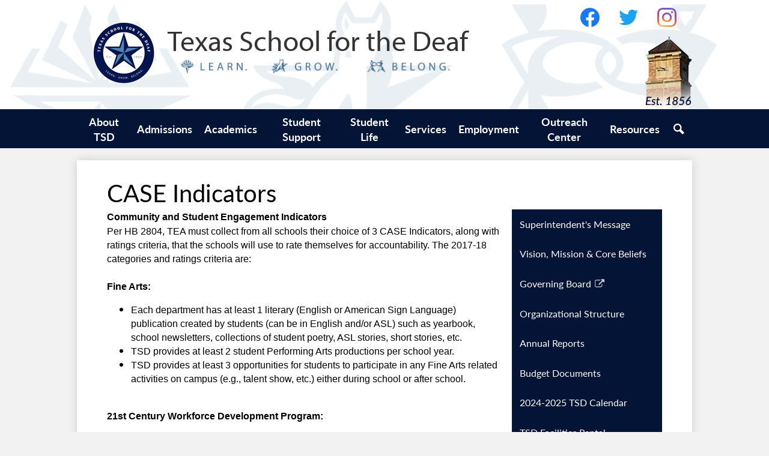

--- FILE ---
content_type: text/html;charset=UTF-8
request_url: https://www.tsd.texas.gov/apps/pages/index.jsp?uREC_ID=147135&type=d&pREC_ID=1176684
body_size: 15529
content:



































    
<!DOCTYPE html>
<!-- Powered by Edlio -->
    
        <html lang="en" class="edlio desktop">
    
    <!-- prod-cms-tomcat-v2026012001-012 -->
<head>
<script>
edlioCorpDataLayer = [{
"CustomerType": "DWS Parent",
"AccountExternalId": "0010b00002HIyYjAAL",
"WebsiteName": "Texas School for the Deaf",
"WebsiteId": "TEXASD",
"DistrictExternalId": "0010b00002HIyYjAAL",
"DistrictName": "Texas School for the Deaf",
"DistrictWebsiteId": "TEXASD"
}];
</script>
<script>(function(w,d,s,l,i){w[l]=w[l]||[];w[l].push({'gtm.start':
new Date().getTime(),event:'gtm.js'});var f=d.getElementsByTagName(s)[0],
j=d.createElement(s),dl=l!='dataLayer'?'&l='+l:'';j.async=true;j.src=
'https://www.googletagmanager.com/gtm.js?id='+i+dl+ '&gtm_auth=53ANkNZTATx5fKdCYoahug&gtm_preview=env-1&gtm_cookies_win=x';f.parentNode.insertBefore(j,f);
})(window,document,'script','edlioCorpDataLayer','GTM-KFWJKNQ');</script>


<title>CASE Indicators – About Us – Texas School for the Deaf</title>
<meta http-equiv="Content-Type" content="text/html; charset=UTF-8">
<meta name="description" content="Texas School for the Deaf">
<meta property="og:title" content="CASE Indicators"/>
<meta property="og:description" content=""/>
<meta property="og:image" content="http://www.tsd.texas.gov/pics/TEXASD_LOGO.gif"/>
<meta property="og:image:width" content="250"/>
<meta property="og:image:height" content="250"/>
<meta name="generator" content="Edlio CMS">
<meta name="referrer" content="always">
<meta name="viewport" content="width=device-width, initial-scale=1.0"/>
<link rel="apple-touch-icon" sizes="180x180" href="/apple-touch-icon.png">
<link rel="icon" type="image/png" href="/favicon-32x32.png" sizes="32x32">
<link rel="icon" href="/favicon.ico" type="image/x-icon">
<!--[if lt IE 9]><script src="/apps/js/common/html5shiv-pack-1768921782567.js"></script><![endif]-->
<link rel="stylesheet" href="/apps/shared/main-pack-1768921782567.css" type="text/css">
<link rel="stylesheet" href="/shared/main.css" type="text/css">
<script src="https://js.stripe.com/v3/"></script>
<link rel="stylesheet" href="/apps/webapps/global/public/css/site-pack-1768921782567.css" type="text/css">
<link rel="stylesheet" href="/apps/webapps/global/public/css/temp-pack-1768921782567.css" type="text/css">
<link rel="stylesheet" href="/apps/shared/web_apps-pack-1768921782567.css" type="text/css">
<script src="/apps/js/common/common-pack-1768921782567.js" type="text/javascript" charset="utf-8"></script>

<link href="/apps/js/common/fileicons-pack-1768921782567.css" type="text/css" rel="stylesheet">
<link href="/apps/js/components/magnific-popup-pack-1768921782567.css" type="text/css" rel="stylesheet">
<link href="/apps/js/pages/public_pages-pack-1768921782567.css" type="text/css" rel="stylesheet">
<link href="/apps/js/pages/jquery.slideshow-pack-1768921782567.css" type="text/css" rel="stylesheet">
<link href="/apps/js/pages/folder_links-pack-1768921782567.css" type="text/css" rel="stylesheet">
<script type="text/javascript" charset="utf-8" src="/apps/js/jquery/3.7.1/jquery-pack-1768921782567.js"></script>
<script type="text/javascript" charset="utf-8">
					var jq37 = jQuery.noConflict();
				</script>
<script src="/apps/js/common/microevent-pack-1768921782567.js" charset="utf-8"></script>
<script src="/apps/js/pages/jquery.slideshow-pack-1768921782567.js" charset="utf-8"></script>
<script src="/apps/js/components/magnific-popup-pack-1768921782567.js" charset="utf-8"></script>
<script src="/apps/js/components/spin-pack-1768921782567.js" charset="utf-8"></script>
<script src="/apps/js/components/image-lightbox-pack-1768921782567.js" charset="utf-8"></script>
<script src="/apps/js/pages/public_pages-pack-1768921782567.js" charset="utf-8"></script>
<script src="/apps/js/pages/submenu-pack-1768921782567.js" charset="utf-8"></script>
<script async src="https://www.googletagmanager.com/gtag/js?id=G-6YX2HFZH4C"></script>
<script>
                   window.dataLayer = window.dataLayer || [];
                   function gtag(){dataLayer.push(arguments);}
                   gtag('js', new Date());
                   gtag('config', 'G-6YX2HFZH4C');
                </script>
<script type="application/ld+json">
                    {
                        "@context": "http://schema.org",
                        "@type": "BreadcrumbList",
                        "itemListElement": [
                            
                            
                                {
                                    "@type": "ListItem",
                                    "position": 1,
                                    "item": {
                                        "@id": "http://www.tsd.texas.gov/apps/pages/index.jsp?uREC_ID=147135&type=d",
                                        "name": ""
                                    }
                                },
                                
                                {
                                    "@type": "ListItem",
                                    "position": 2,
                                    "item": {
                                        "@id": "http://www.tsd.texas.gov/apps/pages/index.jsp?uREC_ID=147135&type=d&pREC_ID=1176684",
                                        "name": "CASE Indicators"
                                    }
                                }
                            
                        ]
                    }
                </script>
<script src="/apps/js/common/list-pack.js"></script>
<script type="text/javascript">
                window.edlio = window.edlio || {};
                window.edlio.isEdgeToEdge = false;
            </script>

<script type="text/javascript">
                document.addEventListener("DOMContentLoaded", function() {
                    const translateElement = document.getElementById("google_translate_element");
                    const mutationObserverCallback = function (mutationsList, observer) {
                        for (const mutation of mutationsList) {
                            if (mutation.type === 'childList') {
                                mutation.addedNodes.forEach(function (node) {
                                    if (node.nodeType === 1 && node.id === 'goog-gt-tt') {
                                        const form_element = document.getElementById("goog-gt-votingForm");
                                        if (form_element) {
                                            form_element.remove();
                                            observer.disconnect();
                                        }
                                    }
                                })
                            }
                        }
                    }

                    if (translateElement) {
                        const observer = new MutationObserver(mutationObserverCallback);
                        observer.observe(document.body, { childList: true, subtree: true });
                    }
                });
            </script>


</head>


    
	
		
		
			


<script async src="https://www.googletagmanager.com/gtag/js?id=G-E25CFBHME5"></script>
<script>
window.dataLayer = window.dataLayer || [];
function gtag(){dataLayer.push(arguments);}
gtag('js', new Date());

gtag('config', 'G-E25CFBHME5');
</script>
<body >

<header id="header_main" class="site-header1a site-header " aria-label="Main Site Header">

<a class="skip-to-content-link" href="#content_main">Skip to main content</a>
	<div class="school-name header-title">
		<a href="/" class="school-logo">
			<div class="school-name-inner">
				<span class="first-line">Texas School for the Deaf</span>
				<span class="icon-one"><img src="/pics/learngrowbelong2.png" alt=""></span>
			</div>
		</a>
	</div>

	<nav id="sitenav_main" class="sitenav sitenav-main nav-group megamenu" aria-label="Main Site Navigation">
		<button id="sitenav_main_mobile_toggle" class="nav-mobile-toggle accessible-megamenu-toggle animated"><span class="nav-mobile-toggle-inner">Main Menu Toggle</span></button>
		<ul class="nav-menu">
			
				<li class="nav-item">
					<a href="javascript:;" ><span class="nav-item-inner">About TSD</span></a>
					
						<div class="sub-nav">
							<ul class="sub-nav-group">
								
									
										<li class="sub-nav-item"><a href="https://www.tsd.state.tx.us/" >Home</a></li>
									
								
									
										<li class="sub-nav-item"><a href="/apps/pages/index.jsp?uREC_ID=147135&type=d&pREC_ID=350846" >About TSD</a></li>
									
								
									
										<li class="sub-nav-item"><a href="/apps/pages/index.jsp?uREC_ID=147135&type=d&pREC_ID=348451" >Vision, Mission</a></li>
									
								
									
										<li class="sub-nav-item"><a href="https://www.tsd.texas.gov/apps/pages/calendars" >2025-2026 TSD Calendar</a></li>
									
								
									
										<li class="sub-nav-item"><a href="/apps/pages/index.jsp?uREC_ID=170321&type=d&pREC_ID=349656" >Governing Board & Policies</a></li>
									
								
									
										<li class="sub-nav-item"><a href="/apps/pages/index.jsp?uREC_ID=147135&type=d&pREC_ID=350860" >Organizational Structure</a></li>
									
								
									
										<li class="sub-nav-item"><a href="/apps/pages/index.jsp?uREC_ID=147135&type=d&pREC_ID=350850" >Annual Reports</a></li>
									
								
									
										<li class="sub-nav-item"><a href="/apps/pages/index.jsp?uREC_ID=147135&type=d&pREC_ID=350851" >Planning Documents</a></li>
									
								
									
										<li class="sub-nav-item"><a href="/apps/pages/index.jsp?uREC_ID=147135&type=d&pREC_ID=357733" >Budget Documents</a></li>
									
								
									
										<li class="sub-nav-item"><a href="https://www.tsd.texas.gov/apps/pages/facilities" >Facility Reservation</a></li>
									
								
									
										<li class="sub-nav-item"><a href="/apps/pages/index.jsp?uREC_ID=573870&type=d&pREC_ID=1068394" >Advisory Committees</a></li>
									
								
									
										<li class="sub-nav-item"><a href="/apps/pages/index.jsp?uREC_ID=147135&type=d&pREC_ID=533650" >Internal Auditing</a></li>
									
								
									
										<li class="sub-nav-item"><a href="/apps/pages/index.jsp?uREC_ID=147135&type=d&pREC_ID=350695" >Community Partners</a></li>
									
								
									
										<li class="sub-nav-item"><a href="/apps/pages/index.jsp?uREC_ID=147135&type=d&pREC_ID=348455" >Compact with Texas</a></li>
									
								
									
										<li class="sub-nav-item"><a href="/apps/pages/index.jsp?uREC_ID=147135&type=d&pREC_ID=360783" >Public Information Act</a></li>
									
								
									
										<li class="sub-nav-item"><a href="http://www.tsd.state.tx.us/apps/pages/index.jsp?uREC_ID=147135&type=d&pREC_ID=1176684" >CASE Indicators</a></li>
									
								
									
										<li class="sub-nav-item"><a href="/apps/pages/index.jsp?uREC_ID=147135&type=d&pREC_ID=350849" >Testimonials</a></li>
									
								
									
										<li class="sub-nav-item"><a href="/apps/pages/index.jsp?uREC_ID=215731&type=d&pREC_ID=476241" >Child First</a></li>
									
								
									
										<li class="flyout">
											<a href="/apps/pages/index.jsp?uREC_ID=173757&type=d&pREC_ID=359031" >Heritage Center & Museum</a>
											<ul class="flyout-group">
												
													<li class="sub-nav-item"><a href="/apps/pages/index.jsp?uREC_ID=173757&type=d&pREC_ID=2621666" >R.L. Davis Auditorium</a></li>
												
											</ul>
										</li>
									
								
									
										<li class="sub-nav-item"><a href="/apps/pages/index.jsp?uREC_ID=2442238&type=d" >School Safety</a></li>
									
								
									
										<li class="sub-nav-item"><a href="/apps/pages/index.jsp?uREC_ID=812292&type=d&pREC_ID=1198816" >TSD Social Media</a></li>
									
								
									
										<li class="sub-nav-item"><a href="/apps/pages/index.jsp?uREC_ID=147135&type=d&pREC_ID=350858"  target="_blank">Visitors & Directions</a></li>
									
								
							</ul>
						</div>
					
				</li>
			
				<li class="nav-item">
					<a href="javascript:;" ><span class="nav-item-inner">Admissions</span></a>
					
						<div class="sub-nav">
							<ul class="sub-nav-group">
								
									
										<li class="sub-nav-item"><a href="/apps/pages/index.jsp?uREC_ID=169439&type=d&pREC_ID=348551" >Welcome to Admissions</a></li>
									
								
									
										<li class="sub-nav-item"><a href="/apps/pages/index.jsp?uREC_ID=2824355&type=d" >Information about TSD</a></li>
									
								
									
										<li class="sub-nav-item"><a href="/apps/pages/index.jsp?uREC_ID=169439&type=d&pREC_ID=470381" >Applications for Admissions</a></li>
									
								
									
										<li class="sub-nav-item"><a href="/apps/pages/index.jsp?uREC_ID=169439&type=d&pREC_ID=349635" >Procedural Safeguards</a></li>
									
								
									
										<li class="sub-nav-item"><a href="https://www.tsd.texas.gov/apps/pages/index.jsp?uREC_ID=491989&type=d&pREC_ID=2688107" >Campus Tours</a></li>
									
								
									
										<li class="sub-nav-item"><a href="/apps/pages/index.jsp?uREC_ID=169439&type=d&pREC_ID=348554" >FAQ's</a></li>
									
								
							</ul>
						</div>
					
				</li>
			
				<li class="nav-item">
					<a href="javascript:;" ><span class="nav-item-inner">Academics</span></a>
					
						<div class="sub-nav">
							<ul class="sub-nav-group">
								
									
										<li class="sub-nav-item"><a href="https://www.tsd.texas.gov/apps/pages/ELC_Elementary" >Early Childhood & Elementary</a></li>
									
								
									
										<li class="sub-nav-item"><a href="/apps/pages/index.jsp?uREC_ID=170899&type=d&pREC_ID=362622" >Middle School</a></li>
									
								
									
										<li class="sub-nav-item"><a href="/apps/pages/index.jsp?uREC_ID=4352250&type=d&pREC_ID=1894514" >High School and Career & Technical Education</a></li>
									
								
									
										<li class="sub-nav-item"><a href="/apps/pages/index.jsp?uREC_ID=282153&type=d&pREC_ID=643139" >ACCESS Program</a></li>
									
								
									
										<li class="sub-nav-item"><a href="/apps/pages/index.jsp?uREC_ID=1891916&type=d" >Schoology</a></li>
									
								
									
										<li class="sub-nav-item"><a href="/apps/pages/index.jsp?uREC_ID=169912&type=d&pREC_ID=375689" >Assessments/Student Testing</a></li>
									
								
									
										<li class="sub-nav-item"><a href="/apps/pages/index.jsp?uREC_ID=170905&type=d&pREC_ID=850363" >Special Education Services</a></li>
									
								
									
										<li class="sub-nav-item"><a href="/apps/pages/index.jsp?uREC_ID=1167742&type=d" >Physical Education</a></li>
									
								
									
										<li class="sub-nav-item"><a href="/apps/pages/index.jsp?uREC_ID=249905&type=d&pREC_ID=574000" >TSD Libraries</a></li>
									
								
							</ul>
						</div>
					
				</li>
			
				<li class="nav-item">
					<a href="javascript:;" ><span class="nav-item-inner">Student Support</span></a>
					
						<div class="sub-nav">
							<ul class="sub-nav-group">
								
									
										<li class="sub-nav-item"><a href="/apps/pages/index.jsp?uREC_ID=4446558&type=d&pREC_ID=2688433" >Student Support Services</a></li>
									
								
									
										<li class="sub-nav-item"><a href="/apps/pages/index.jsp?uREC_ID=4446558&type=d&pREC_ID=2726176" >Educational Services</a></li>
									
								
									
										<li class="sub-nav-item"><a href="/apps/pages/index.jsp?uREC_ID=491989&type=d" >Family Services</a></li>
									
								
									
										<li class="sub-nav-item"><a href="/apps/pages/index.jsp?uREC_ID=173272&type=d" >Sign Language Services</a></li>
									
								
									
										<li class="sub-nav-item"><a href="/apps/pages/index.jsp?uREC_ID=170905&type=d" >Special Education Services</a></li>
									
								
									
										<li class="sub-nav-item"><a href="/apps/pages/index.jsp?uREC_ID=170169&type=d" >Student Health Services</a></li>
									
								
									
										<li class="sub-nav-item"><a href="https://www.tsd.texas.gov/apps/pages/traditionsofgiving" >Traditions of Giving</a></li>
									
								
							</ul>
						</div>
					
				</li>
			
				<li class="nav-item">
					<a href="/apps/pages/index.jsp?uREC_ID=170240&type=d" ><span class="nav-item-inner">Student Life</span></a>
					
						<div class="sub-nav">
							<ul class="sub-nav-group">
								
									
										<li class="sub-nav-item"><a href="/apps/pages/index.jsp?uREC_ID=170240&type=d" >Student Life</a></li>
									
								
									
										<li class="sub-nav-item"><a href="/apps/pages/index.jsp?uREC_ID=1679068&type=d" >ACCESS Dorm</a></li>
									
								
									
										<li class="sub-nav-item"><a href="/apps/pages/index.jsp?uREC_ID=177236&type=d&pREC_ID=367446" >Student Development Activities</a></li>
									
								
									
										<li class="sub-nav-item"><a href="/apps/pages/index.jsp?uREC_ID=4352145&type=d"  target="_blank">Athletics</a></li>
									
								
									
										<li class="sub-nav-item"><a href="/apps/pages/index.jsp?uREC_ID=1679065&type=d" >High School Dorm</a></li>
									
								
									
										<li class="sub-nav-item"><a href="/apps/pages/index.jsp?uREC_ID=1679066&type=d" >Middle School Dorm</a></li>
									
								
									
										<li class="sub-nav-item"><a href="/apps/pages/index.jsp?uREC_ID=302595&type=d"  target="_blank">Performing Arts</a></li>
									
								
									
										<li class="sub-nav-item"><a href="https://www.tsd.state.tx.us/apps/pages/index.jsp?uREC_ID=170240&type=d&pREC_ID=363999"  target="_blank">Student Life FAQs</a></li>
									
								
									
										<li class="sub-nav-item"><a href="/apps/pages/index.jsp?uREC_ID=1679064&type=d" >Elementary Dorm</a></li>
									
								
									
										<li class="sub-nav-item"><a href="/apps/pages/index.jsp?uREC_ID=578170&type=d&pREC_ID=1370083" >International Studies</a></li>
									
								
							</ul>
						</div>
					
				</li>
			
				<li class="nav-item">
					<a href="javascript:;" ><span class="nav-item-inner">Services</span></a>
					
						<div class="sub-nav">
							<ul class="sub-nav-group">
								
									
										<li class="sub-nav-item"><a href="/apps/pages/index.jsp?uREC_ID=178784&type=d&pREC_ID=373930" >Business Services</a></li>
									
								
									
										<li class="sub-nav-item"><a href="/apps/pages/index.jsp?uREC_ID=175837&type=d&pREC_ID=2203244" >Food Services</a></li>
									
								
									
										<li class="sub-nav-item"><a href="/apps/pages/index.jsp?uREC_ID=965759&type=d&pREC_ID=1287132" >Master Plan/Campus Construction</a></li>
									
								
									
										<li class="sub-nav-item"><a href="/apps/pages/index.jsp?uREC_ID=170380&type=d&pREC_ID=906637" >Security</a></li>
									
								
									
										<li class="sub-nav-item"><a href="/apps/pages/index.jsp?uREC_ID=170904&type=d&pREC_ID=358820" >Technology</a></li>
									
								
									
										<li class="sub-nav-item"><a href="/apps/pages/index.jsp?uREC_ID=184679&type=d&pREC_ID=384595" >TFC Maintenance</a></li>
									
								
									
										<li class="sub-nav-item"><a href="/apps/pages/index.jsp?uREC_ID=179574&type=d&pREC_ID=367576" >Transportation</a></li>
									
								
							</ul>
						</div>
					
				</li>
			
				<li class="nav-item">
					<a href="javascript:;" ><span class="nav-item-inner">Employment</span></a>
					
						<div class="sub-nav">
							<ul class="sub-nav-group">
								
									
										<li class="sub-nav-item"><a href="/apps/pages/index.jsp?uREC_ID=170377&type=d&pREC_ID=350701" >Human Resources</a></li>
									
								
									
										<li class="sub-nav-item"><a href="https://sites.google.com/tsd.state.tx.us/tsdhr-staff-resources?usp=sharing&pli=1" >Intranet</a></li>
									
								
									
										<li class="sub-nav-item"><a href="/apps/pages/index.jsp?uREC_ID=170377&type=d&pREC_ID=860684"  target="_blank">Careers</a></li>
									
								
							</ul>
						</div>
					
				</li>
			
				<li class="nav-item">
					<a href="/apps/pages/index.jsp?uREC_ID=174971&type=d" ><span class="nav-item-inner">Outreach Center</span></a>
					
						<div class="sub-nav">
							<ul class="sub-nav-group">
								
									
										<li class="sub-nav-item"><a href="/apps/pages/index.jsp?uREC_ID=174971&type=d&pREC_ID=361563" >Statewide Outreach Center</a></li>
									
								
									
										<li class="sub-nav-item"><a href="https://www.texasdeafed.org/" >Outreach Resources and Services (link)</a></li>
									
								
									
										<li class="sub-nav-item"><a href="/apps/pages/index.jsp?uREC_ID=174971&type=d&pREC_ID=889229" >Volunteers</a></li>
									
								
									
										<li class="sub-nav-item"><a href="https://www.tsd.texas.gov/apps/pages/visitors" >Visitors</a></li>
									
								
									
										<li class="sub-nav-item"><a href="/apps/pages/index.jsp?uREC_ID=186071&type=d&pREC_ID=387550" >Lone Star Journal</a></li>
									
								
									
										<li class="sub-nav-item"><a href="https://tsd.formstack.com/forms/customer_satisfaction_survey" >Customer Satisfaction Survey</a></li>
									
								
									
										<li class="sub-nav-item"><a href="/apps/pages/index.jsp?uREC_ID=174971&type=d&pREC_ID=staff" >SOC Staff</a></li>
									
								
							</ul>
						</div>
					
				</li>
			
				<li class="nav-item">
					<a href="javascript:;" ><span class="nav-item-inner">Resources</span></a>
					
						<div class="sub-nav">
							<ul class="sub-nav-group">
								
									
										<li class="sub-nav-item"><a href="/apps/pages/index.jsp?uREC_ID=1691240&type=d" >Communicable Diseases</a></li>
									
								
									
										<li class="sub-nav-item"><a href="/apps/pages/index.jsp?uREC_ID=2442238&type=d" >School Safety</a></li>
									
								
									
										<li class="sub-nav-item"><a href="/apps/pages/index.jsp?uREC_ID=170252&type=d" >Parents</a></li>
									
								
									
										<li class="sub-nav-item"><a href="https://www.tsd.texas.gov/apps/pages/calendars" >School Calendar</a></li>
									
								
									
										<li class="sub-nav-item"><a href="/apps/pages/index.jsp?uREC_ID=170309&type=d" >Students</a></li>
									
								
									
										<li class="sub-nav-item"><a href="/apps/pages/index.jsp?uREC_ID=170310&type=d" >Staff Resources</a></li>
									
								
									
										<li class="sub-nav-item"><a href="/apps/pages/index.jsp?uREC_ID=3731743&type=d" >Fentanyl Awareness</a></li>
									
								
									
										<li class="sub-nav-item"><a href="https://www.tsd.state.tx.us/apps/events/" >Upcoming Events</a></li>
									
								
									
										<li class="sub-nav-item"><a href="https://www.tsd.state.tx.us/docs/pdfs/tsd_staff_directory_current.pdf"  target="_blank">Staff Directory</a></li>
									
								
									
										<li class="sub-nav-item"><a href="/apps/pages/index.jsp?uREC_ID=147135&type=d" >About Us</a></li>
									
								
									
										<li class="sub-nav-item"><a href="/apps/pages/index.jsp?uREC_ID=4352250&type=d" >High School & CTE Newsletter</a></li>
									
								
									
										<li class="sub-nav-item"><a href="https://tsdalumni.org/about-us" >TSD Alumni Association</a></li>
									
								
									
										<li class="sub-nav-item"><a href="https://tsdfoundation.org/" >TSD Foundation</a></li>
									
								
									
										<li class="sub-nav-item"><a href="https://www.tsd.texas.gov/apps/pages/ProtectYourCredit" >Protect Your Credit</a></li>
									
								
									
										<li class="sub-nav-item"><a href="/apps/pages/index.jsp?uREC_ID=4446558&type=d&pREC_ID=2726176" >Educational Services</a></li>
									
								
							</ul>
						</div>
					
				</li>
			
			<li class="nav-item icon-only"><a href="/apps/search"><span class="nav-item-inner"><svg xmlns="http://www.w3.org/2000/svg" version="1.1" x="0" y="0" viewBox="0 0 64 64" xml:space="preserve"><path d="M64 54L45.2 35.2C47 31.9 48 28.1 48 24 48 10.7 37.3 0 24 0S0 10.7 0 24s10.7 24 24 24c4.1 0 7.9-1 11.2-2.8L54 64 64 54zM8 24c0-8.8 7.2-16 16-16s16 7.2 16 16 -7.2 16-16 16S8 32.8 8 24z"/></svg><span class="icon-only-text">Search</span></span></a></li>
		</ul>
	</nav>

	<div class="topbar">
		<div class="topbar-inner">
			<nav id="social_nav_header" class="header-secondary-nav social-nav" aria-labelledby="social_nav_header_header">
				<div class="hidden" id="social_nav_header_header">Social Media - Header</div>
				<ul class="links-list">
					<li class="link-item"><a class="icon-only facebook" href="https://www.facebook.com/texasschoolforthedeaf" target="_blank"><svg xmlns="http://www.w3.org/2000/svg" viewBox="0 0 1024 1017.78"><path d="M1024 512C1024 229.23 794.77 0 512 0S0 229.23 0 512c0 255.55 187.23 467.37 432 505.78V660H302V512h130V399.2C432 270.88 508.44 200 625.39 200c56 0 114.61 10 114.61 10v126h-64.56c-63.6 0-83.44 39.47-83.44 80v96h142l-22.7 148H592v357.78c244.77-38.41 432-250.23 432-505.78z"/></svg><span class="hidden">Facebook</span></a></li>
					<li class="link-item"><a class="icon-only twitter" href="https://www.twitter.com/TSD_Main" target="_blank"><svg xmlns="http://www.w3.org/2000/svg" version="1.1" x="0" y="0" viewBox="0 0 19 15.4" xml:space="preserve"><path d="M19 1.8c-0.7 0.3-1.4 0.5-2.2 0.6 0.8-0.5 1.4-1.2 1.7-2.1C17.8 0.7 16.9 1 16 1.2 15.3 0.5 14.3 0 13.2 0c-2.1 0-3.9 1.7-3.9 3.9 0 0.3 0 0.6 0.1 0.9 -3.2-0.2-6.1-1.7-8-4C1.1 1.3 0.9 1.9 0.9 2.7c0 1.3 0.7 2.5 1.7 3.2C2 5.9 1.4 5.7 0.9 5.4c0 0 0 0 0 0 0 1.9 1.3 3.4 3.1 3.8C3.7 9.3 3.3 9.4 3 9.4c-0.3 0-0.5 0-0.7-0.1C2.7 10.9 4.2 12 5.9 12c-1.3 1-3 1.7-4.8 1.7 -0.3 0-0.6 0-0.9-0.1 1.7 1.1 3.8 1.7 5.9 1.7 7.1 0 11-5.9 11-11 0-0.2 0-0.3 0-0.5C17.8 3.3 18.5 2.6 19 1.8z"/></svg><span class="hidden">Twitter</span></a></li>
					<li class="link-item"><a class="icon-only instagram" href="https://www.instagram.com/texasschoolforthedeaf/" target="_blank"><svg xmlns="http://www.w3.org/2000/svg" xmlns:xlink="http://www.w3.org/1999/xlink" viewBox="0 0 503.84 503.84"><defs><linearGradient id="a" x1="209.67" y1="518.73" x2="302.33" y2="-6.73" gradientUnits="userSpaceOnUse"><stop offset="0" stop-color="#f8d583"/><stop offset=".2" stop-color="#e87842"/><stop offset=".67" stop-color="#b33f9d"/><stop offset="1" stop-color="#5e65ca"/><stop offset="1" stop-color="#5768ce"/></linearGradient><linearGradient id="b" x1="233.53" y1="383.42" x2="278.47" y2="128.58" xlink:href="#a"/><linearGradient id="c" x1="381.15" y1="147.22" x2="391.65" y2="87.67" xlink:href="#a"/></defs><path d="M256 49.47c67.27 0 75.23.26 101.8 1.47 24.56 1.12 37.9 5.22 46.78 8.67a78 78 0 0129 18.85 78 78 0 0118.85 29c3.45 8.88 7.55 22.22 8.67 46.78 1.21 26.57 1.47 34.53 1.47 101.8s-.26 75.23-1.47 101.8c-1.12 24.56-5.22 37.9-8.67 46.78a83.51 83.51 0 01-47.81 47.81c-8.88 3.45-22.22 7.55-46.78 8.67-26.56 1.21-34.53 1.47-101.8 1.47s-75.24-.26-101.8-1.47c-24.56-1.12-37.9-5.22-46.78-8.67a78 78 0 01-29-18.85 78 78 0 01-18.85-29c-3.45-8.88-7.55-22.22-8.67-46.78-1.21-26.57-1.47-34.53-1.47-101.8s.26-75.23 1.47-101.8c1.12-24.56 5.22-37.9 8.67-46.78a78 78 0 0118.85-29 78 78 0 0129-18.85c8.88-3.45 22.22-7.55 46.78-8.67 26.57-1.21 34.53-1.47 101.8-1.47m0-45.39c-68.42 0-77 .29-103.87 1.52S107 11.08 91 17.3a123.68 123.68 0 00-44.64 29.06A123.68 123.68 0 0017.3 91c-6.22 16-10.48 34.34-11.7 61.15S4.08 187.58 4.08 256s.29 77 1.52 103.87S11.08 405 17.3 421a123.68 123.68 0 0029.06 44.62A123.52 123.52 0 0091 494.69c16 6.23 34.34 10.49 61.15 11.71s35.45 1.52 103.87 1.52 77-.29 103.87-1.52S405 500.92 421 494.69A128.74 128.74 0 00494.69 421c6.23-16 10.49-34.34 11.71-61.15s1.52-35.45 1.52-103.87-.29-77-1.52-103.87S500.92 107 494.69 91a123.52 123.52 0 00-29.05-44.62A123.68 123.68 0 00421 17.3c-16-6.22-34.34-10.48-61.15-11.7S324.42 4.08 256 4.08z" transform="translate(-4.08 -4.08)" fill="url(#a)"/><path d="M256 126.64A129.36 129.36 0 10385.36 256 129.35 129.35 0 00256 126.64zM256 340a84 84 0 1184-84 84 84 0 01-84 84z" transform="translate(-4.08 -4.08)" fill="url(#b)"/><circle cx="386.4" cy="117.44" r="30.23" fill="url(#c)"/></svg><span class="hidden">Instagram</span></a></li>
				</ul>
			</nav>

			<div class="translate-holder">
				<div id="google_translate_element"></div>
				<script type="text/javascript">
					function googleTranslateElementInit() {
						new google.translate.TranslateElement({pageLanguage: 'en', layout: google.translate.TranslateElement.InlineLayout.VERTICAL}, 'google_translate_element');
					}
				</script>
				<script type="text/javascript" src="//translate.google.com/translate_a/element.js?cb=googleTranslateElementInit"></script>
			</div>
		</div>
	</div>
</header>
<main id="content_main" class="site-content" aria-label="Main Site Content" tabindex="-1">

		
	
    

    


<style>
	:root {
		--primary-color: rgb(4,20,54);
		--over-primary-color: rgb(255, 255, 255);
		--secondary-color: rgb(62,101,129);
		--over-secondary-color: rgb(0, 0, 0);
	}
</style>




    
    
    

















    

    












        <h1 class="pageTitle ">CASE Indicators</h1>
    


<div class="right-aligned pages-content-wrapper style-overwrite  ">




<script>
	var script = document.createElement('script');
	script.src = "https://cdnjs.cloudflare.com/ajax/libs/tota11y/0.1.6/tota11y.min.js";

	if(getQueryString('tota11y') === 'true') {
		document.head.append(script);
	}	

	function getQueryString (field, url) {
		var href = url ? url : window.location.href;
		var reg = new RegExp( '[?&]' + field + '=([^&#]*)', 'i' );
		var string = reg.exec(href);
		return string ? string[1] : null;
	}
</script>

<div class="pages-left-column-wrapper" 
	style="margin-left: -262px;"
> 
	<div class="pages-left-column pages-column" 
			style="margin-left: 262px"
	>



		<div class="page-block page-block-text  ">
			<div class="placeholder-tinymce-text"><strong style="line-height: 1.42"><span style="font-family: Helvetica">Community and Student Engagement Indicators</span></strong><br>
<p style="padding: 0px; margin: 0px"><span style="font-family: Helvetica">Per HB 2804, TEA must collect from all schools their choice of 3 CASE Indicators, along with ratings criteria, that the schools will use to rate themselves for accountability. The 2017-18 categories and ratings criteria are:</span></p>
<p style="padding: 0px; margin: 0px"><span style="font-family: Helvetica">&nbsp;</span></p>
<p style="padding: 0px; margin: 0px"><strong><span style="font-family: Helvetica">Fine Arts:</span></strong></p>
<ul>
<li style="padding: 0px; margin: 0px"><span style="font-family: Helvetica">Each department has at least 1 literary (English or American Sign Language) publication created by students (can be in English and/or ASL) such as yearbook, school newsletters, collections of student poetry, ASL stories, short stories, etc.</span></li>
<li style="padding: 0px; margin: 0px"><span style="font-family: Helvetica">TSD provides at least 2 student Performing Arts&nbsp;productions per school year.</span></li>
<li style="padding: 0px; margin: 0px"><span style="font-family: Helvetica">TSD provides at least 3 opportunities for students to participate in any Fine Arts related activities on campus (e.g., talent show, etc.) either during school or after school.</span></li>
</ul>
<p style="padding: 0px; margin: 0px"><span style="font-family: Helvetica">&nbsp;</span></p>
<p style="padding: 0px; margin: 0px"><strong><span style="font-family: Helvetica">21st Century Workforce Development Program:</span></strong></p>
<ul>
<li style="padding: 0px; margin: 0px"><span style="font-family: Helvetica">School department offers at least &nbsp;1 college/career event such as Transition Fair, job shadowing events, etc.</span></li>
<li style="padding: 0px; margin: 0px"><span style="font-family: Helvetica">School department provides students opportunities to practice workforce skills through career preparation classes, job placements, websites, etc.</span></li>
<li style="padding: 0px; margin: 0px"><span style="font-family: Helvetica">Age-appropriate students are actively involved in the development of their transition plans and participate in their annual ARD meetings.</span></li>
</ul>
<p style="padding: 0px; margin: 0px"><span style="font-family: Helvetica">&nbsp;</span></p>
<p style="padding: 0px; margin: 0px"><strong><span style="font-family: Helvetica">Digital Learning Environment:</span></strong></p>
<ul>
<li style="padding: 0px; margin: 0px"><span style="font-family: Helvetica">TSD provides at least 5 opportunities for technology integration in classroom (e.g., flipped classroom, digital science probes, etc.).</span></li>
<li style="padding: 0px; margin: 0px"><span style="font-family: Helvetica">Middle&nbsp;School, High School and ACCESS (Transition)&nbsp;students have their own TSD email accounts.</span></li>
<li style="padding: 0px; margin: 0px"><span style="font-family: Helvetica">Instructional department provides training for staff and activities or programs for students on Internet safety including cyber-bullying.</span></li>
</ul>
</div>
	</div>



	</div>
</div>


<div 
	class="pages-right-column pages-column" 
	style="width: 250px;"
	
>




    <div class="page-block page-block-nav page-block-nav-colors ">
        <nav
            class=""
            aria-label="Navigation for About Us section"
            data-type="vertical">
            <ul>

        <li class=" ">
            <div class="title-wrapper">
    <a href="/apps/pages/index.jsp?uREC_ID=147135&type=d&pREC_ID=350846"  >
        <span class="title">Superintendent's Message</span>
    </a>

            </div>
        </li>

        <li class=" ">
            <div class="title-wrapper">
    <a href="/apps/pages/index.jsp?uREC_ID=147135&type=d&pREC_ID=348451"  >
        <span class="title">Vision, Mission &amp; Core Beliefs</span>
    </a>

            </div>
        </li>

        <li class=" ">
            <div class="title-wrapper">
    <a href="http://www.tsd.state.tx.us/apps/pages/index.jsp?uREC_ID=170321&type=d&pREC_ID=349656"  target="_blank">
        <span class="title">Governing Board</span>
        <svg class="external-link-icon" viewBox="0 0 1792 1792">
            <use xlink:href="/apps/webapps/next/global/blazer/icons/icons.svg#external-link"></use>
        </svg>
        <span class="hidden-text">Link opens in a new window</span>
    </a>

            </div>
        </li>

        <li class=" ">
            <div class="title-wrapper">
    <a href="/apps/pages/index.jsp?uREC_ID=147135&type=d&pREC_ID=350860"  >
        <span class="title">Organizational Structure</span>
    </a>

            </div>
        </li>

        <li class=" ">
            <div class="title-wrapper">
    <a href="/apps/pages/index.jsp?uREC_ID=147135&type=d&pREC_ID=350850"  >
        <span class="title">Annual Reports</span>
    </a>

            </div>
        </li>

        <li class=" ">
            <div class="title-wrapper">
    <a href="/apps/pages/index.jsp?uREC_ID=147135&type=d&pREC_ID=357733"  >
        <span class="title">Budget Documents</span>
    </a>

            </div>
        </li>

        <li class=" ">
            <div class="title-wrapper">
    <a href="https://www.tsd.state.tx.us/docs/pdfs/2024-2025%20School%20Calendar%20Eng%20Sp.pdf"  >
        <span class="title">2024-2025 TSD Calendar</span>
    </a>

            </div>
        </li>

        <li class=" ">
            <div class="title-wrapper">
    <a href="https://www.tsd.texas.gov/apps/pages/facilities"  >
        <span class="title">TSD Facilities Rental</span>
    </a>

            </div>
        </li>

        <li class=" ">
            <div class="title-wrapper">
    <a href="http://www.tsd.state.tx.us/apps/pages/index.jsp?uREC_ID=291708&type=d&pREC_ID=671713"  target="_blank">
        <span class="title">Advisory Committees</span>
        <svg class="external-link-icon" viewBox="0 0 1792 1792">
            <use xlink:href="/apps/webapps/next/global/blazer/icons/icons.svg#external-link"></use>
        </svg>
        <span class="hidden-text">Link opens in a new window</span>
    </a>

            </div>
        </li>

        <li class=" ">
            <div class="title-wrapper">
    <a href="/apps/pages/index.jsp?uREC_ID=147135&type=d&pREC_ID=533650"  >
        <span class="title">Internal Auditing</span>
    </a>

            </div>
        </li>

        <li class=" ">
            <div class="title-wrapper">
    <a href="/apps/pages/index.jsp?uREC_ID=147135&type=d&pREC_ID=350695"  >
        <span class="title">Community Partners</span>
    </a>

            </div>
        </li>

        <li class=" ">
            <div class="title-wrapper">
    <a href="/apps/pages/index.jsp?uREC_ID=147135&type=d&pREC_ID=348455"  >
        <span class="title">Compact with Texans</span>
    </a>

            </div>
        </li>

        <li class=" ">
            <div class="title-wrapper">
    <a href="/apps/pages/index.jsp?uREC_ID=147135&type=d&pREC_ID=360783"  >
        <span class="title">Public Information Act</span>
    </a>

            </div>
        </li>

        <li class="current ">
            <div class="title-wrapper">
    <a href="/apps/pages/index.jsp?uREC_ID=147135&type=d&pREC_ID=1176684" aria-current="Page" >
        <span class="title">CASE Indicators</span>
    </a>

            </div>
        </li>

        <li class=" ">
            <div class="title-wrapper">
    <a href="/apps/pages/index.jsp?uREC_ID=147135&type=d&pREC_ID=350849"  >
        <span class="title">Testimonials</span>
    </a>

            </div>
        </li>

        <li class=" ">
            <div class="title-wrapper">
    <a href="http://www.tsd.state.tx.us/apps/pages/index.jsp?uREC_ID=215731&type=d&pREC_ID=476241"  target="_blank">
        <span class="title">Child First</span>
        <svg class="external-link-icon" viewBox="0 0 1792 1792">
            <use xlink:href="/apps/webapps/next/global/blazer/icons/icons.svg#external-link"></use>
        </svg>
        <span class="hidden-text">Link opens in a new window</span>
    </a>

            </div>
        </li>

        <li class=" ">
            <div class="title-wrapper">
    <a href="/apps/pages/index.jsp?uREC_ID=147135&type=d&pREC_ID=350858"  >
        <span class="title">Welcome TSD Visitors!</span>
    </a>

            </div>
        </li>

        <li class=" ">
            <div class="title-wrapper">
    <a href="http://www.tsd.state.tx.us/apps/pages/index.jsp?type=d&uREC_ID=173757&pREC_ID=359031"  target="_blank">
        <span class="title">Heritage Center &amp; Museum</span>
        <svg class="external-link-icon" viewBox="0 0 1792 1792">
            <use xlink:href="/apps/webapps/next/global/blazer/icons/icons.svg#external-link"></use>
        </svg>
        <span class="hidden-text">Link opens in a new window</span>
    </a>

            </div>
        </li>

        <li class=" ">
            <div class="title-wrapper">
    <a href="https://www.tsd.state.tx.us/apps/pages/index.jsp?uREC_ID=969360&type=u&pREC_ID=1450820"  target="_blank">
        <span class="title">Public Information Officer</span>
        <svg class="external-link-icon" viewBox="0 0 1792 1792">
            <use xlink:href="/apps/webapps/next/global/blazer/icons/icons.svg#external-link"></use>
        </svg>
        <span class="hidden-text">Link opens in a new window</span>
    </a>

            </div>
        </li>

        <li class=" ">
            <div class="title-wrapper">
    <a href="https://www.tsd.state.tx.us/apps/pages/index.jsp?uREC_ID=170317&type=d&pREC_ID=350834"  >
        <span class="title">Electronic Accessibility Policy</span>
    </a>

            </div>
        </li>

        <li class=" ">
            <div class="title-wrapper">
    <a href="/apps/pages/index.jsp?uREC_ID=170310&type=d"  >
        <span class="title">TSD Staff</span>
    </a>

            </div>
        </li>

        <li class=" ">
            <div class="title-wrapper">
    <a href="/apps/pages/index.jsp?uREC_ID=147135&type=d&pREC_ID=2255271"  >
        <span class="title">The TSD Ranger</span>
    </a>

            </div>
        </li>

        <li class=" ">
            <div class="title-wrapper">
    <a href="https://www.tsd.state.tx.us/apps/pages/refusal_of_entry_notice"  >
        <span class="title">Refusal of Entry of Notice</span>
    </a>

            </div>
        </li>

        <li class=" ">
            <div class="title-wrapper">
    <a href="/apps/pages/index.jsp?uREC_ID=147135&type=d&pREC_ID=2477017"  >
        <span class="title">Federal Grant Applications</span>
    </a>

            </div>
        </li>

        <li class=" ">
            <div class="title-wrapper">
    <a href="/apps/pages/index.jsp?uREC_ID=147135&type=d&pREC_ID=2449205"  >
        <span class="title">Peter L. Bailey</span>
    </a>

            </div>
        </li>

        <li class=" ">
            <div class="title-wrapper">
    <a href="/apps/pages/index.jsp?uREC_ID=147135&type=d&pREC_ID=2522719"  >
        <span class="title">Executive and School Leadership</span>
    </a>

            </div>
        </li>

        <li class=" ">
            <div class="title-wrapper">
    <a href="/apps/pages/index.jsp?uREC_ID=147135&type=d&pREC_ID=2673606"  >
        <span class="title">TSD Calendars</span>
    </a>

            </div>
        </li>
            </ul>
        </nav>
    </div>


</div>
	</div>








	
</main>
<footer class="site-footer modular-footer" id="footer_main" aria-label="Main Site Footer">
<div class="footer-grid">
<div class="footer-row width-constrain-row convert-none padded-row">
<div class="footer-row-inner">
<div class="footer-column footer-top">
<div class="school-name footer-title school-logo logo-orientation-horizontal ">
<div class="school-name-inner">
Texas School for the Deaf
</div>
</div>
<div class="footer-address">
<span class="footer-info-block"><a href="/apps/maps">1102 S. Congress Ave., Austin, TX 78704</a></span>
<span class="footer-info-block">Phone: <a href="tel:+15124625353">(512) 462-5353 </a></span>
<span class="footer-info-block">VP: <a href="tel:5125696324">(512) 580-6994</a></span>
</div>
</div>
<div class="footer-column footer-bottom">
<div class="accessibility">Send comments and questions about the web site and accessibility to: <a href="/cdn-cgi/l/email-protection#2f584a4d424e5c5b4a5d6f5b5c4b015b4a574e5c01484059"><span class="__cf_email__" data-cfemail="82f5e7e0efe3f1f6e7f0c2f6f1e6acf6e7fae3f1ace5edf4">[email&#160;protected]</span></a></div>
<a href="http://www.edlio.com" target="_blank" class="powered-by-edlio-logo edlio-logo-horiz"><svg xmlns="http://www.w3.org/2000/svg" viewBox="0 0 3857.05 489.14"><path d="M3789.08 332.42c0 54.66 36.78 119.82 91.43 119.82 42 0 59.91-34.69 59.91-72.52 0-55.7-34.69-124-91.44-124-41-1-59.9 36.79-59.9 76.72m215.44 6.31c0 73.57-51.49 152.39-152.39 152.39-87.23 0-126.11-57.8-126.11-121.91 0-73.57 53.6-153.44 152.39-153.44 86.18 0 126.11 59.9 126.11 123M3611.46 98.06c-7.35 0-14.71 3.15-21 11.56-2.1 3.15-3.15 6.31-4.2 10.51-1 9.46 2.1 16.81 8.41 23.12a21.18 21.18 0 0018.92 6.31 22 22 0 0016.81-8.41c6.31-7.36 8.41-15.77 6.31-24.17 0-2.11-1.05-3.16-2.11-5.26-5.25-9.46-13.66-13.66-23.12-13.66m4.21-39.94c1-1 3.15 0 3.15 1.05 0 3.16 0 7.36-1.05 10.51v1h12.61c2.1 0 5.26 0 7.36-1a23.65 23.65 0 007.35-1.05c2.11 0 3.16 2.1 2.11 3.15-1 3.16-3.16 6.31-6.31 10.51 1.05 1.06 3.15 2.11 4.2 4.21l3.16 3.15c0 1 13.66 13.66 13.66 28.38a69.41 69.41 0 01-1 14.71 76.55 76.55 0 01-4.21 14.71c-3.15 5.26-6.3 10.51-11.56 14.72a24.79 24.79 0 01-9.45 6.3 8 8 0 01-4.21 2.11c-2.1 1-5.25 2.1-7.36 3.15s-5.25 1.05-7.35 1.05h-12.61a19.79 19.79 0 01-8.41-2.1c-2.1-1.05-4.21-1.05-6.31-2.1-16.81-8.41-29.42-25.23-29.42-45.2v-9.45c1.05-11.57 1.05-22.07 2.1-33.64 0-3.15 3.15-4.2 5.25-2.1s5.26 4.21 7.36 7.36l3.15-3.15c1.05-1.05 2.1-2.11 3.15-2.11 2.11-1.05 3.16-2.1 5.26-3.15 2.1-2.1 5.25-3.15 7.36-5.25 2.1-1 3.15-2.11 5.25-3.16 3.15-3.15 12.61-9.45 16.82-12.61m-35.74 350c-1 31.53-5.25 52.55-36.78 58.86a9.21 9.21 0 00-7.36 9.46c0 5.25 4.21 8.4 7.36 8.4h135.58c4.2 0 8.4-3.15 8.4-9.45 0-5.26-3.15-8.41-7.35-8.41-28.38-5.26-30.48-27.33-30.48-50.45l6.3-194.43c-4.2-5.25-11.56-7.35-18.91-7.35-9.46 0-15.77 5.25-24.18 9.46-16.81 10.5-42 22.07-63.05 25.22-8.41 1-11.56 6.3-11.56 11.56 0 3.15 2.1 7.36 4.2 8.41 27.32 0 39.94 8.4 39.94 29.42zm-117.7 9.46c0 23.12 3.15 45.19 30.47 49.4 4.21 1.05 7.36 4.2 7.36 8.41 0 6.3-4.2 9.46-9.46 9.46h-134.59c-4.21 0-7.36-3.16-8.41-8.41A9.2 9.2 0 013355 467c30.48-7.36 35.73-32.58 35.73-58.86l7.36-233.31c0-21-13.67-29.43-39.94-29.43a13.31 13.31 0 01-4.2-9.46c0-5.25 3.15-9.45 11.56-10.51 21-4.2 46.24-14.71 62-25.22 8.41-5.25 14.72-9.46 25.23-9.46 6.3 0 13.66 3.16 18.92 7.36zm-399.37-75.67c0 54.65 30.48 98.79 74.62 98.79 41 0 64.11-35.73 65.16-87.23l3.15-67.26c0-4.2-1.05-6.3-3.15-8.41-14.72-17.86-38.89-27.32-62-27.32-49.4 0-77.77 36.78-77.77 91.43m134.52-114.55a57.76 57.76 0 019.46 7.35l2.1 2.11c1 0 1-1 1-2.11a119.19 119.19 0 01-1-14.71l2.1-44.14c0-24.17-18.91-29.43-41-29.43q-3.17-3.15-3.16-9.46c0-5.25 3.16-9.45 10.51-10.5 21-4.21 47.3-14.72 64.11-25.23 7.36-5.25 14.72-9.46 24.18-9.46 6.3 0 13.66 3.16 18.91 7.36l-10.57 305.8c0 27.33 6.31 45.19 26.28 49.4 7.35 1.05 10.51 0 13.66 1.05s4.2 2.1 4.2 5.25-2.1 5.26-4.2 7.36c-13.66 11.56-36.78 22.07-61 22.07-31.53 0-50.44-22.07-50.44-53.6 0-4.2 0-8.41 1.05-11.56 0-1.05 0-2.1-1.05-2.1a1 1 0 00-1 1.05c-18.92 39.94-55.71 68.31-96.69 68.31-72.52 0-108.25-58.85-108.25-120.86 0-86.18 62-154.49 148.18-154.49 18.92-1 36.79 2.1 52.55 10.51m-435.1 93.53c0 5.26 0 14.72 1 20 0 2.1 2.1 3.16 5.26 3.16 24.17-3.16 114.55-32.58 113.5-42-2.1-18.92-27.32-51.5-65.16-46.25-34.68 4.21-52.55 32.58-54.65 65.16m183.92-42c2.1 15.76-3.15 34.68-22.07 43.09-31.49 16.71-114.51 37.73-147.09 42.98-2.11 0-3.16 1.06-3.16 3.16 3.16 10.51 8.41 20 13.66 28.37 22.08 28.38 54.66 39.94 89.34 34.69 29.42-4.21 56.75-18.92 74.62-45.2 1.05-2.1 4.2-4.2 6.3-4.2 4.21 0 8.41 2.1 8.41 6.31v4.2c-13.66 53.6-63.06 90.38-115.61 97.74-72.51 9.46-128.22-35.73-137.67-105.1-10.51-79.87 41-159.74 125.06-171.3 58.86-7.36 101.94 23.12 108.25 65.16" transform="translate(-147.48 -57.69)"/><path d="M338.75 204.21c20 16.81 29.43 42 29.43 75.67s-10.51 58.85-30.48 74.62-50.45 24.17-92.49 24.17h-50.44v83h-47.29V180h96.68c44.14 0 74.62 7.39 94.59 24.21zm-33.63 116.65c9.46-10.51 14.71-25.22 14.71-44.14 0-20-6.3-33.63-17.86-41q-18.92-12.62-56.76-12.62h-48.34v112.48h54.65c26.27 0 44.14-5.26 53.6-14.72zM596.24 432.27c-21 21-48.35 31.53-80.93 31.53s-58.85-10.51-80.92-31.53c-21-21-32.58-47.3-32.58-78.83s10.51-56.75 32.58-78.82c21-21 48.34-31.53 80.92-31.53s58.86 10.51 80.93 31.53c21 21 32.58 47.3 32.58 78.82s-10.51 57.81-32.58 78.83zM467 404.94a67.48 67.48 0 0048.34 20c20 0 35.74-6.31 48.35-20q18.89-18.94 18.89-50.44t-18.92-50.45a67.48 67.48 0 00-48.35-20c-20 0-35.73 6.31-48.34 20Q448.06 323 448.05 354.5q0 29.94 18.95 50.44zM779.11 461.69h-51.5L653 247.3h46.24l53.6 161.85 53.6-161.85h46.24l53.6 161.85 53.6-161.85h46.25L931.5 461.69H880l-50.45-147.13zM1247.84 373.41h-168.16c1 15.77 8.41 28.38 21 37.84 13.66 9.46 28.38 14.71 45.19 14.71 27.33 0 47.3-8.41 61-25.22l26.27 28.37c-23.12 24.18-53.6 35.74-90.38 35.74-30.48 0-55.7-10.51-76.72-30.48s-31.53-47.29-31.53-80.93 10.51-60.95 32.58-79.87c21-20 47.29-29.43 75.67-29.43 29.43 0 53.6 8.41 74.62 26.28 20 17.86 30.48 42 30.48 72.51zm-168.16-34.68h123c0-17.87-5.26-31.53-16.82-41s-25.22-14.71-42-14.71a72 72 0 00-44.14 14.71c-12.72 9.47-20.04 23.13-20.04 41zM1411.79 289.34q-33.11 0-50.45 22.07c-11.56 14.71-16.81 33.63-16.81 58.85v91.43h-45.2V247.3h45.2v43.09a87.77 87.77 0 0129.47-32.58 79.18 79.18 0 0139.94-13.67v45.2zM1660.87 373.41h-168.16c1 15.77 8.41 28.38 21 37.84 13.67 9.46 28.38 14.71 45.19 14.71 27.33 0 47.3-8.41 61-25.22l26.27 28.37c-23.12 24.18-53.59 35.74-90.38 35.74-30.48 0-55.7-10.51-76.72-30.48s-31.53-47.29-31.53-80.93 10.51-60.95 32.58-79.87c21-20 47.3-29.43 75.67-29.43 29.43 0 53.6 8.41 74.62 26.28 20 17.86 30.48 42 30.48 72.51zm-168.16-34.68h123c0-17.87-5.26-31.53-16.82-41s-25.22-14.71-42-14.71a72 72 0 00-44.14 14.71c-12.68 9.47-20.04 23.13-20.04 41zM1729.18 434.37c-20-20-30.48-47.29-30.48-80.93s10.51-59.9 31.53-79.87 45.19-29.43 73.57-29.43 51.5 12.62 69.36 36.79V162.17h45.2v299.52h-45.2v-32.58c-16.81 23.13-41 35.74-72.51 35.74-27.33 0-51.5-10.51-71.47-30.48zm14.71-78.82c0 21 6.31 36.78 20 50.44 13.67 12.61 28.38 18.92 46.25 18.92s32.58-6.31 45.19-20 18.91-29.43 18.91-50.44c0-20-6.3-37.84-18.91-51.5s-27.33-21-45.19-21-33.64 7.36-46.25 21-20 31.56-20 52.58zM2212.63 244.14c28.37 0 53.6 9.46 73.56 29.43s30.48 46.24 30.48 79.87-10.51 59.91-30.48 80.93-44.14 31.53-70.41 31.53-51.5-11.56-72.52-35.74v32.58h-45.19V162.17h45.19v121.91c17.87-26.27 40.99-39.94 69.37-39.94zm-70.42 110.36q0 29.94 18.92 50.44c12.61 12.61 27.32 20 45.19 20s33.68-6.34 46.24-18.94c13.67-12.61 20-29.42 20-50.44s-6.31-37.84-18.92-51.5-28.37-20-46.24-20-33.63 6.31-45.19 20-20 30.47-20 50.44zM2397.6 546.82c-20 0-37.84-7.35-53.6-21l21-36.82c9.45 8.41 18.91 13.66 29.42 13.66s17.87-3.15 24.18-10.51 9.45-14.71 9.45-24.17c0-4.2-28.37-76.72-86.18-220.7h48.35l64.11 157.64 64.11-157.64h48.34l-104 254.33c-6.31 13.66-14.72 25.22-26.28 32.58a63.75 63.75 0 01-38.9 12.63z" transform="translate(-147.48 -57.69)"/></svg>
<span class="hidden">Powered by Edlio</span></a>
<a href="http://admin.tsd.texas.gov" class="edlio-login-link"><span class="edlio-logo"><svg xmlns="http://www.w3.org/2000/svg" viewBox="0 0 334.98 366.6"><path d="M334.77 247.52c-.63-4.94-5.66-7.44-10.28-6.85a11.59 11.59 0 00-8 5.43c-23.16 29.34-57.2 46.9-92.85 51.44-43.63 5.57-82.93-7.61-109.26-40.05-6.64-9.83-12.76-21-16.33-33.09-.31-2.48.85-3.88 3.5-4.21 40.32-5.15 142.69-29.55 181.19-48.92 24.25-10 30.9-31.58 28.61-49.51C307.5 92 285.64 67 252.41 54.71l15.81-27.57a10 10 0 00-12.12-13L153.99 43.36l-1.53-35.95A6.94 6.94 0 00140.64 2s-71.27 57.93-90.6 91.53L17.28 72.12A9.67 9.67 0 003.19 81.9s-9.76 66.22 4.85 146.51c13.48 74.06 70.35 110.76 70.35 110.76 29.25 21.26 68.12 31.35 112.25 26.03 65.45-8.37 125.8-51.26 144.15-112.64a14.41 14.41 0 00-.02-5.04zm-248.06-53.7c-.79-6.18-1.47-16.77-.94-23.12 2.52-29 16.31-54.89 42-67.64l13.4-5.12a87 87 0 0112.25-2.47c46.28-5.92 76 31.74 78.72 53.37 1.35 10.5-109.91 44.2-139.66 48-3.32.44-5.46-.55-5.77-3.02z"/></svg>
<span class="hidden">Edlio</span></span> Login</a>
<nav id="footer_nav" class="footer-secondary-nav" aria-labelledby="footer_nav_header">
<div class="hidden" id="footer_nav_header">Useful Links</div>
<ul class="links-list">
<li class="link-item"><a href="https://sao.fraud.texas.gov/ReportFraud/" target="_blank">Report Fraud</a></li>
<li class="link-item"><a href="/apps/pages/index.jsp?uREC_ID=170317&type=d">Privacy</a></li>
<li class="link-item"><a href="https://www.texas.gov/" target="_blank">Texas.gov</a></li>
<li class="link-item"><a href="https://www.dhs.gov/" target="_blank">Homeland Security</a></li>
<li class="link-item"><a href="https://veterans.portal.texas.gov/" target="_blank">Texas Veterans</a></li>
<li class="link-item"><a href="/apps/pages/index.jsp?uREC_ID=170317&type=d&pREC_ID=541951">Accessibility Policy</a></li>
<li class="link-item"><a href="/apps/pages/anonymous">Anonymous Alerts</a></li>
</ul>
</nav>
</div>
</div>
</div>
</div>
</footer>
<nav id="mobile_nav" aria-label="Mobile Footer Navigation">
<a href="/apps/events/"><svg xmlns="http://www.w3.org/2000/svg" version="1.1" x="0" y="0" viewBox="0 0 62.6 60.3" enable-background="new 0 0 62.6 60.3" xml:space="preserve"><path d="M43.5 30.5c1 0 1.9 0.2 2.6 0.5 0.8 0.3 1.5 0.8 2.3 1.4l3.2-4.9c-1.2-0.9-2.4-1.6-3.7-2 -1.3-0.5-2.8-0.7-4.5-0.7 -1.9 0-3.6 0.3-5 1 -1.4 0.7-2.6 1.7-3.6 2.9 -1 1.2-1.7 2.6-2.1 4.3 -0.5 1.7-0.7 3.4-0.7 5.4v0.1c0 2.3 0.3 4.2 0.8 5.7 0.6 1.5 1.3 2.7 2.2 3.6 0.9 0.9 1.9 1.6 3.1 2.1 1.2 0.5 2.7 0.7 4.4 0.7 1.3 0 2.6-0.2 3.8-0.6 1.2-0.4 2.2-1 3.1-1.8 0.9-0.8 1.6-1.7 2.1-2.8 0.5-1.1 0.8-2.3 0.8-3.7v-0.1c0-1.2-0.2-2.3-0.7-3.3 -0.4-1-1-1.8-1.8-2.4 -0.7-0.6-1.6-1.1-2.6-1.5 -1-0.3-2-0.5-3.1-0.5 -1.2 0-2.3 0.2-3.1 0.6 -0.8 0.4-1.6 0.8-2.2 1.3 0.2-1.5 0.6-2.8 1.4-3.8C41 31 42.1 30.5 43.5 30.5zM39.7 39.7c0.6-0.6 1.4-0.9 2.5-0.9 1.1 0 1.9 0.3 2.6 0.9 0.6 0.6 0.9 1.4 0.9 2.3h0V42c0 0.9-0.3 1.7-0.9 2.3 -0.6 0.6-1.4 0.9-2.5 0.9 -1.1 0-1.9-0.3-2.6-0.9 -0.6-0.6-0.9-1.4-0.9-2.3v-0.1C38.8 41 39.1 40.3 39.7 39.7zM19.8 37.8l-9.2 7.1v5.2h19.5v-5.6H19.9l4.2-3c0.9-0.7 1.7-1.3 2.4-1.9 0.7-0.6 1.3-1.3 1.8-1.9 0.5-0.7 0.9-1.4 1.1-2.2 0.2-0.8 0.4-1.7 0.4-2.7v-0.1c0-1.2-0.2-2.2-0.7-3.2 -0.4-1-1.1-1.8-1.9-2.5 -0.8-0.7-1.8-1.2-2.9-1.6 -1.1-0.4-2.3-0.6-3.7-0.6 -1.2 0-2.3 0.1-3.2 0.4 -1 0.2-1.8 0.6-2.6 1 -0.8 0.4-1.5 1-2.2 1.7 -0.7 0.7-1.4 1.4-2 2.3l4.6 3.9c1-1.1 1.8-1.9 2.6-2.4 0.7-0.5 1.5-0.8 2.3-0.8 0.8 0 1.5 0.2 2 0.7 0.5 0.4 0.8 1.1 0.8 1.8 0 0.8-0.2 1.5-0.7 2.1C21.7 36.1 20.9 36.9 19.8 37.8zM43.8 10.2h0.5c1.5 0 2.7-1.2 2.7-2.7V2.7C47 1.2 45.8 0 44.3 0h-0.5c-1.5 0-2.7 1.2-2.7 2.7v4.9C41.2 9 42.4 10.2 43.8 10.2zM18.6 10.2H19c1.5 0 2.7-1.2 2.7-2.7V2.7C21.7 1.2 20.5 0 19 0h-0.5c-1.5 0-2.7 1.2-2.7 2.7v4.9C15.9 9 17.1 10.2 18.6 10.2zM58.7 19.9h3.9V7.3c0-1.3-1.1-2.4-2.4-2.4H48v2.7c0 2-1.6 3.6-3.6 3.6h-0.5c-2 0-3.6-1.6-3.6-3.6V4.9H22.7v2.7c0 2-1.6 3.6-3.6 3.6h-0.5c-2 0-3.6-1.6-3.6-3.6V4.9H2.8c-1.3 0-2.4 1.1-2.4 2.4v12.6h3.9H58.7zM58.7 21.9v33.5c0 0.8-0.2 1-1 1H5.2c-0.8 0-1-0.2-1-1V21.9H0.3v36c0 1.3 1.1 2.4 2.4 2.4h57.4c1.3 0 2.4-1.1 2.4-2.4v-36H58.7z"/></svg>Calendar</a>
<a href="/apps/pages/index.jsp?uREC_ID=170309&type=d"><svg xmlns="http://www.w3.org/2000/svg" version="1.1" x="0" y="0" viewBox="-49 253 512 400" xml:space="preserve"><path d="M78.8 502C18.9 502-17 476.4-17 476.4 50.2 433-28 253 117.1 253c27.2 0 35.4 15.9 35.4 15.9 12.3 0 22.1 2.4 30.1 6.6 -12.4 17.2-18 40.4-17.1 71.7 -2.5 1.8-4.9 4-7.2 6.7 -12.5 15.4-8.9 36.4-7.7 43.3 2 11.4 7.2 41.8 31.5 53.1 5.6 17.3 15.5 32.5 27.5 45.1 -14.1 3.7-30.9 6.6-50.6 6.6v22.6l-1.3 4.2c0 0-0.1 0-0.2 0.1 -1.5 0.6-3.2 1.2-5.1 1.9 -14.5 5.3-42.9 15.9-57.7 44.2L79 524.8V502h-0.1H78.8zM85.4 629.7v-12.8L58.5 589H14.2L63 525c-21.7 4-53 13.7-58.6 16 -16.5 6.9-53.4 27.4-53.4 75.1v13.6c0 12.9 9.4 23.3 21 23.3H91.4C87.7 646 85.4 638.2 85.4 629.7zM407 552.6c-7.7-3-29.5-10.1-47.3-16.8l-32 89.6 -29.4-49.5c4.7-3.3 19.2-15.3 19.2-28.8 0-13.5-15.4-22.1-29.8-22.1s-31.1 8.6-31.1 22.1c0 13.5 14.5 25.5 19.2 28.8l-29.4 49.5 -31.7-89.6c-17.9 6.9-39.6 13.6-47.6 16.8 -17.3 6.9-56 15.9-56 63.6v13.6c0 12.9 9.9 23.3 22 23.3h308c12.2 0 22-10.4 22-23.3v-13.6C463 568.4 424.2 559.5 407 552.6zM397.9 392.9c-4.9 28.7-10.4 36.1-23.9 36.1 -1 0-2.5-0.1-3.8-0.3 -6.4 48.5-57.2 80.3-83.4 80.3 -26.2 0-76.7-31.6-83.3-80 -0.3 0-0.5 0-0.8 0 -13.3-0.1-21.9-7.6-26.8-36.1 -4.2-24.5 5.2-27.4 16.5-27.8 -8-77.5 20.2-96.1 66.5-96.1 0 0-3.1-16 21.2-16 38.6 0 119.9 28.8 99.4 112C391.6 365.2 402.3 367.1 397.9 392.9z"/></svg>Students</a>
<a href="/apps/pages/index.jsp?uREC_ID=170252&type=d"><svg xmlns="http://www.w3.org/2000/svg" viewBox="0 0 427.7 387.2"><path d="M419.8 229c-4.3 0-7.8 3.5-7.8 7.8v24.3c0 15.5-3.6 30.5-10.7 43.9-9.2-20.6-28.2-35.9-50.8-39.9v-15.4c32.6-12.1 54.8-43.7 54.8-78.8V127c0-4.3-3.5-7.8-7.8-7.8h-34.4l-9.8-17.1c-1.4-2.4-4-3.9-6.8-3.9s-5.4 1.5-6.8 3.9l-9.8 17.1H227.3c-.8 0-1.5.1-2.2.3V85.8c0-4.7-.4-9.3-1.1-13.8 16-30.5 47.8-51.3 84.5-51.3h8.1c52.6 0 95.4 42.8 95.4 95.5v89.2c0 4.3 3.5 7.8 7.8 7.8s7.8-3.5 7.8-7.8v-89.2C427.6 54.9 377.8 5 316.5 5h-8.1c-37.3 0-70.3 18.5-90.4 46.7C204.9 21.4 174.6 0 139.5 0h-18.7C73.6 0 35.2 38.5 35.2 85.8v38.8c-13 3.4-22.7 15.3-22.7 29.4 0 15.6 11.8 28.5 27 30.2 8.2 24.9 27.4 44.8 51.8 53.8v5.1l-2-1.1c-4.3-2.5-10-2.5-14.3 0-4.4 2.5-7.2 7.3-7.2 12.4v20.8h-29C17.4 275.1 0 292.6 0 314v61.2c0 6.6 5.4 12 12 12h44c4.3 0 7.8-3.5 7.8-7.8s-3.5-7.8-7.8-7.8H15.7V314c0-12.8 10.4-23.2 23.1-23.2h29v16.8c0 5.1 2.7 9.8 7.2 12.4 4.3 2.5 10 2.5 14.3 0l27-15.6c1.9 1.1 3.9 2 6 2.6v64.5H88.4c-4.3 0-7.8 3.5-7.8 7.8s3.5 7.8 7.8 7.8h306.7c.4 0 .8 0 1.2-.1 6-.6 10.7-5.6 10.8-11.8v-42.8c0-2.2-.1-4.4-.3-6.6 13.7-19 20.9-41.4 20.9-64.9v-24.3c0-4.1-3.5-7.6-7.9-7.6zM28.2 154c0-5.3 2.8-9.9 7-12.5v16.1c0 3.2.2 6.3.5 9.3-4.5-2.6-7.5-7.4-7.5-12.9zm219.6 0c0-7.2-2.6-13.9-6.8-19.1h93.4c2.8 0 5.4-1.5 6.8-3.9l5.3-9.2 5.3 9.2c1.4 2.4 4 3.9 6.8 3.9h31.1V171c0 30.2-20.2 57.2-49.2 65.6-3.3 1-5.7 4-5.7 7.5v11.2c-.1.4-.1 5.6-.1 5.6 0 8.5-4.7 16-11.7 19.8-3.2-2-7.1-3.2-11.2-3.2-4 0-7.6 1.1-10.8 3-6.1-3.5-10.4-9.9-11.2-17.3v-9.3c4.4.7 8.8 1.1 13.2 1.1 4.3 0 7.8-3.5 7.8-7.8s-3.5-7.8-7.8-7.8c-6.3 0-12.6-.9-18.6-2.6-.1 0-.2-.1-.3-.1-26.6-7.7-45.8-31.1-48.7-58.3 7.6-5.6 12.4-14.5 12.4-24.4zm69.6 144.6c0 3-2.4 5.4-5.4 5.4-3 0-5.4-2.4-5.4-5.4s2.4-5.4 5.4-5.4c2.9 0 5.4 2.4 5.4 5.4zm-92.3-141.1v-16.1c4.2 2.6 7 7.2 7 12.5 0 5.5-3 10.3-7.5 12.8.3-3 .5-6.1.5-9.2zm-12 43.7c3.1-5.2 5.6-10.7 7.6-16.5 4.9 29.5 25.4 54.6 53.6 65.1v15.4c-12.3 2.2-23.5 7.7-32.7 15.6-5.9-3.6-12.8-5.7-20.1-5.7h-7.4c-.7-4.6-1-9.3-1-14v-59.9zM120.8 15.7h18.7c38.6 0 69.9 31.4 69.9 70.1v11.3c-4.8 2.6-10.2 4-15.7 4-10 0-19.4-4.5-25.6-12.4-1.5-1.9-3.7-3-6.1-3-2.4 0-4.7 1.1-6.1 3-6.3 7.9-15.6 12.4-25.6 12.4-10 0-19.4-4.5-25.6-12.4-1.5-1.9-3.7-3-6.1-3-2.4 0-4.7 1.1-6.1 3-6.3 7.9-15.6 12.4-25.6 12.4-5.6 0-10.9-1.4-15.7-4V85.8c-.3-38.7 31-70.1 69.6-70.1zM50.9 157.5v-43.3c5 1.7 10.3 2.6 15.7 2.6 11.8 0 23-4.3 31.8-11.9 8.7 7.6 19.9 11.9 31.8 11.9 11.8 0 23-4.3 31.8-11.9 8.7 7.6 19.9 11.9 31.8 11.9 5.4 0 10.7-.9 15.7-2.6v43.3c0 38.7-31.4 70.1-69.9 70.1h-18.7c-38.7 0-70-31.5-70-70.1zm134.3 84.4c-4.3-2.5-10-2.5-14.3 0l-2 1.1v-5c10.6-3.9 20.2-9.9 28.4-17.4v40.6c0 4.7.3 9.4.9 14h-5.9v-20.8c.1-5.2-2.6-9.9-7.1-12.5zM155 269.2l21.7-12.5v48.5l-21.9-12.6c1.7-3.6 2.7-7.6 2.7-11.9.1-4.1-.8-8-2.5-11.5zm-71.5 36v-48.5l21.7 12.5c-1.6 3.5-2.5 7.4-2.5 11.5 0 4.3 1 8.3 2.7 11.9l-21.9 12.6zm32.3-48l-8.9-5.1v-10c4.5.7 9.1 1.1 13.8 1.1h18.7c4.7 0 9.3-.4 13.8-1.1v10l-8.9 5.1c-4.2-2.6-9.1-4-14.3-4-5.1 0-10 1.5-14.2 4zm2.6 23.5c0-6.5 5.3-11.8 11.7-11.8 6.5 0 11.7 5.3 11.7 11.8 0 6.5-5.3 11.8-11.7 11.8-6.4 0-11.7-5.3-11.7-11.8zm126.2 90.8H138V307c2.1-.6 4.1-1.5 6-2.6l27 15.6c2.2 1.3 4.6 1.9 7.1 1.9s5-.7 7.2-1.9c4.4-2.5 7.1-7.3 7.1-12.4v-16.8h29.1c12.8 0 23.1 10.4 23.1 23.2v57.5zm8.5-79.9c7.4-6 16.5-10.1 26.3-11.3 3 5.2 7.2 9.6 12.2 12.8-.5 1.8-.8 3.6-.8 5.5 0 11.6 9.5 21.1 21.1 21.1 11.6 0 21.1-9.5 21.1-21.1 0-1.8-.2-3.5-.7-5.2 5.3-3.3 9.7-7.9 12.8-13.2 22.8 2.9 41.6 20.7 45.5 43.6v.1c-9.2-8.7-21.7-14.1-35.3-14.1-17.8 0-33.8 9.1-43.1 23.3-9.3-14.2-25.3-23.3-43.1-23.3-3.1 0-6.1.3-9.1.8-.5-7.1-3-13.6-6.9-19zm138.3 79.9H260.3v-44.9c2.9-.7 5.8-1.1 8.9-1.1 17.4 0 32.3 12.5 35.4 29.7.7 3.7 3.9 6.4 7.7 6.4 3.8 0 7-2.7 7.7-6.4 3.1-17.2 18-29.7 35.4-29.7 19.9 0 36 16.3 36 36.3v9.7z"/></svg>Parents</a>
<a href="/apps/pages/index.jsp?uREC_ID=170310&type=d"><svg xmlns="http://www.w3.org/2000/svg" version="1.1" x="0" y="0" viewBox="0 0 50.4 27.3" enable-background="new 0 0 50.4 27.3" xml:space="preserve"><path d="M47.4 22.5c-3.2-1.9-4.4-2-4.7-4.1 -0.1-0.6-0.1-1.4-0.1-2.1 0 0 0.7 0.2 1.9 0.2 1.2 0 1.8-0.6 1.8-0.6s-0.2-0.3-0.6-1.4c-0.8-2.2-0.4-3.3-0.4-5.5 0-2.2-0.8-3.3-1.6-4.1 -1-1-2.4-1.6-3.7-0.9C38.9 3.4 37.5 4 36.5 5c-0.9 0.8-1.6 1.9-1.6 4.1 0 2.2 0.4 3.2-0.4 5.5 -0.4 1-0.6 1.4-0.6 1.4s0.7 0.6 1.8 0.6c1.2 0 1.6-0.3 1.7-0.2 0 0.6 0 1.4-0.1 2.1 -0.2 1.2-0.7 1.7-1.7 2.4 0.4 0.5 0.8 1 1.2 1.5 1.1 1.7 1.3 3.8 0.9 5 0.7 0 1.4 0 2.2 0l0 0c4.3 0 7.2 0 9.2 0 0.7 0 0.9-0.2 0.9-1C50.1 25.6 50.1 24.1 47.4 22.5zM14.4 20.8c-1-0.6-1.5-1.2-1.7-2.4 -0.1-0.6-0.1-1.4-0.1-2.1 0 0 0.7 0.2 1.9 0.2s1.8-0.6 1.8-0.6 -0.2-0.3-0.6-1.4c-0.8-2.2-0.4-3.3-0.4-5.5 0-2.2-0.8-3.3-1.6-4.1 -1-1-2.4-1.6-3.7-0.9C8.9 3.4 7.6 4 6.6 5 5.7 5.8 5 6.9 5 9.1c0 2.2 0.4 3.2-0.4 5.5 -0.4 1-0.6 1.4-0.6 1.4s0.7 0.6 1.8 0.6c1.2 0 1.6-0.3 1.7-0.2 0 0.6 0 1.4-0.1 2.1 -0.3 2-1.5 2.2-4.6 4.1C0 24.1 0 25.6 0 26.3c0 0.8 0.2 1 0.9 1 2 0 4.8 0 9.1 0h0c0.8 0 1.6 0 2.3 0 -0.3-1.2-0.2-3.3 0.9-5C13.6 21.7 14 21.2 14.4 20.8zM31.4 19.8c-1.7-0.6-2.2-1-2.7-1.6 -0.4-0.6-0.3-3.1-0.3-3.1s0.9-1.3 1.2-2.1c0.3-0.8 0.4-2.4 0.4-2.4s0.8-0.5 1-1.2c0.2-0.6 0.4-1.7 0.2-2.2C31.1 6.8 30.5 7 30.5 7s0-0.9 0-1.5c0-0.9-0.2-5.4-5.5-5.4 -5.3 0-5.5 4.5-5.5 5.4 0 0.7 0 1.5 0 1.5S19 6.8 18.8 7.3c-0.1 0.5 0 1.6 0.2 2.2 0.2 0.6 1 1.2 1 1.2s0.1 1.6 0.4 2.4c0.3 0.8 1.2 2.1 1.2 2.1s0.2 2.5-0.3 3.1c-0.4 0.6-1 0.9-2.7 1.6 -1.7 0.6-3 1.7-4.1 3.3 -1.1 1.7-0.9 3.7-0.7 4 0.2 0.2 1 0.2 1.6 0.2 2 0 4.9 0 9.5 0 4.6 0 7.6 0 9.5 0 0.6 0 1.4 0 1.6-0.2 0.2-0.2 0.4-2.3-0.7-4C34.4 21.4 33.1 20.4 31.4 19.8z"/></svg>Staff</a>
</nav>

<script data-cfasync="false" src="/cdn-cgi/scripts/5c5dd728/cloudflare-static/email-decode.min.js"></script><script type="text/javascript" charset="utf-8" src="/apps/js/jquery/1.11.0/jquery-pack-1768921782567.js"></script>
<script src="/apps/js/common/jquery-accessibleMegaMenu.2.js"></script>
<script>
	document.addEventListener('DOMContentLoaded', function() {
		$(function() {
			$('#sitenav_main').accessibleMegaMenu({
				openOnMouseover: true
			});
		});
	});
</script>
<script src="/apps/webapps/common/slick/1.8.0/slick-pack.js"></script>
</body>
</html>


<!-- 125ms -->



--- FILE ---
content_type: text/css
request_url: https://www.tsd.texas.gov/apps/js/pages/jquery.slideshow-pack-1768921782567.css
body_size: 260
content:
.slideshow-wrapper{position:relative}.slideshow-stage{width:100%;position:relative;overflow:hidden;z-index:0;transition:1s height}.slideshow-stage .slide{position:absolute;width:100%;height:100%;left:0;top:0}.slideshow-stage .slide.slide-offstage{left:100.1%}.slideshow-stage .slide img{margin:0 auto;display:block;max-width:100%;max-height:100%;object-fit:contain;position:relative;top:50%;-webkit-transform:translateY(-50%);-ms-transform:translateY(-50%);transform:translateY(-50%)}.slideshow-stage .slide.has-larger-version{cursor:pointer}.slideshow-stage-ete{width:100%;position:relative;overflow:hidden;z-index:0;transition:1s height}.slideshow-stage-ete .slide{position:absolute;width:100%;left:0;top:50%;-webkit-transform:translateY(-50%);-ms-transform:translateY(-50%);transform:translateY(-50%)}.slideshow-stage .hidden-slide,.slideshow-stage-ete .hidden-slide{position:absolute !important;visibility:hidden !important;display:block !important}.slideshow-stage .hidden-slide img,.slideshow-stage-ete .hidden-slide img{max-height:unset !important}.slideshow-stage-ete .slide.slide-offstage{left:100.1%}.slideshow-stage-ete .slide img{margin:0 auto;display:block;max-width:100%;max-height:100%;width:100%;position:relative}.slideshow-stage-ete .slide.has-larger-version{cursor:pointer}.slideshow-wrapper .slideshow-controls{z-index:2;display:none;position:absolute;top:0;left:0;width:100%;color:#fff;height:1em}.slideshow-wrapper .slideshow-controls a{color:#fff;opacity:.84;cursor:pointer;background-color:rgba(0,0,0,.61);padding:.618em 1em}.slideshow-wrapper .slideshow-control-playpause{position:absolute;top:0;left:0}.slideshow-wrapper .slideshow-control-enlarge{position:absolute;top:0;right:0}.slideshow-wrapper .slide .slide-caption{position:absolute;bottom:0;left:0;width:100%;padding:.6em 4em;background-color:rgba(0,0,0,.61);-moz-box-sizing:border-box;box-sizing:border-box;color:#fff;text-align:center}.lt-ie9 .slideshow-wrapper .slide .slide-caption{background:url(/apps/pics/transparent_black_40.png) 0 0 repeat}